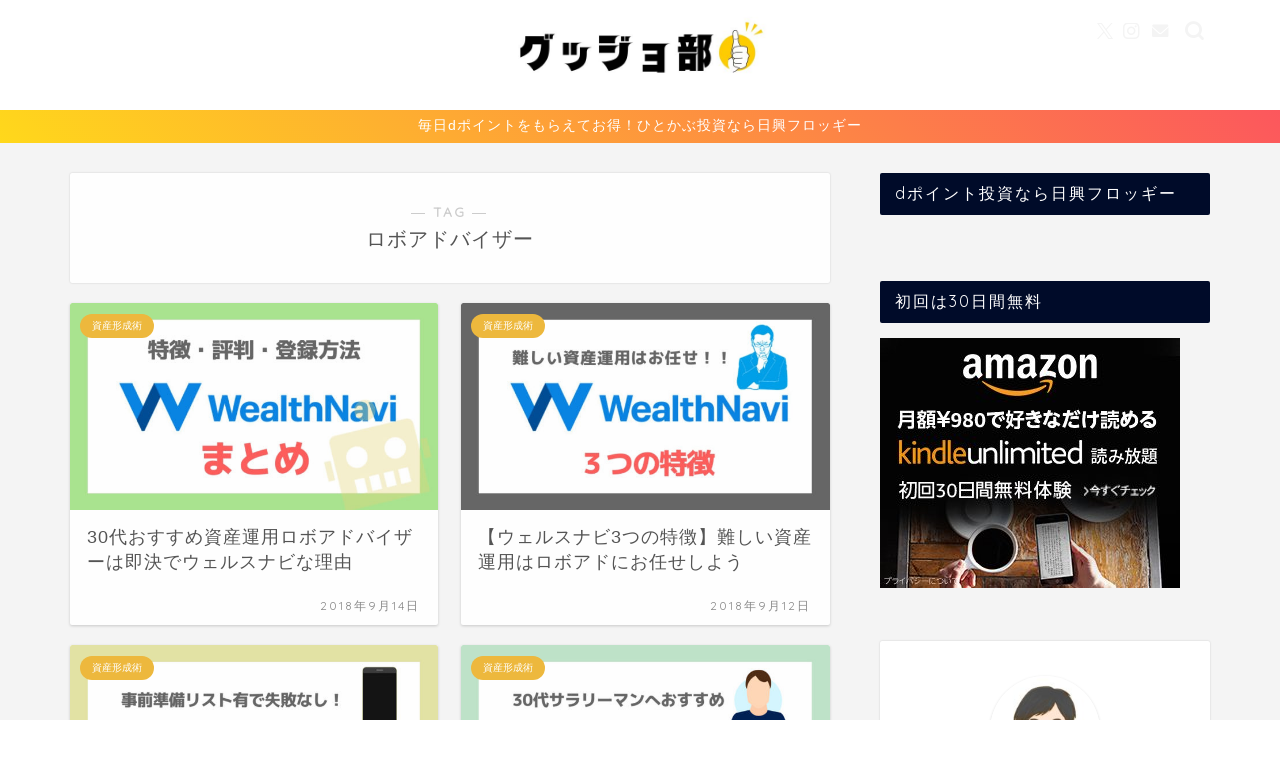

--- FILE ---
content_type: text/html; charset=UTF-8
request_url: https://www.g-someday.com/entry/tag/%E3%83%AD%E3%83%9C%E3%82%A2%E3%83%89%E3%83%90%E3%82%A4%E3%82%B6%E3%83%BC
body_size: 19736
content:
<!DOCTYPE html>
<html lang="ja">
<head prefix="og: http://ogp.me/ns# fb: http://ogp.me/ns/fb# article: http://ogp.me/ns/article#">
<meta charset="utf-8">
<meta http-equiv="X-UA-Compatible" content="IE=edge">
<meta name="viewport" content="width=device-width, initial-scale=1">
<!-- ここからOGP -->
<meta property="og:type" content="blog">
		<meta property="og:title" content="ロボアドバイザータグの記事一覧｜グッジョ部">
	<meta property="og:url" content="https://www.g-someday.com/entry/tag/%e3%82%a6%e3%82%a7%e3%83%ab%e3%82%b9%e3%83%8a%e3%83%93">
			<meta property="og:image" content="https://www.g-someday.com/wp-content/uploads/2018/09/wealthnavi-utinin.jpg">
	<meta property="og:site_name" content="グッジョ部">
<meta property="fb:admins" content="">
<meta name="twitter:card" content="summary_large_image">
	<meta name="twitter:site" content="@35_restart">
<!-- ここまでOGP --> 

<link rel="canonical" href="https://www.g-someday.com">
<title>【ロボアドバイザー】タグの記事一覧｜グッジョ部</title>
<meta name='robots' content='max-image-preview:large' />
<link rel='dns-prefetch' href='//cdnjs.cloudflare.com' />
<link rel="alternate" type="application/rss+xml" title="グッジョ部 &raquo; フィード" href="https://www.g-someday.com/feed" />
<link rel="alternate" type="application/rss+xml" title="グッジョ部 &raquo; コメントフィード" href="https://www.g-someday.com/comments/feed" />
<link rel="alternate" type="application/rss+xml" title="グッジョ部 &raquo; ロボアドバイザー タグのフィード" href="https://www.g-someday.com/entry/tag/%e3%83%ad%e3%83%9c%e3%82%a2%e3%83%89%e3%83%90%e3%82%a4%e3%82%b6%e3%83%bc/feed" />
<script type="text/javascript">
window._wpemojiSettings = {"baseUrl":"https:\/\/s.w.org\/images\/core\/emoji\/14.0.0\/72x72\/","ext":".png","svgUrl":"https:\/\/s.w.org\/images\/core\/emoji\/14.0.0\/svg\/","svgExt":".svg","source":{"concatemoji":"https:\/\/www.g-someday.com\/wp-includes\/js\/wp-emoji-release.min.js?ver=6.3.7"}};
/*! This file is auto-generated */
!function(i,n){var o,s,e;function c(e){try{var t={supportTests:e,timestamp:(new Date).valueOf()};sessionStorage.setItem(o,JSON.stringify(t))}catch(e){}}function p(e,t,n){e.clearRect(0,0,e.canvas.width,e.canvas.height),e.fillText(t,0,0);var t=new Uint32Array(e.getImageData(0,0,e.canvas.width,e.canvas.height).data),r=(e.clearRect(0,0,e.canvas.width,e.canvas.height),e.fillText(n,0,0),new Uint32Array(e.getImageData(0,0,e.canvas.width,e.canvas.height).data));return t.every(function(e,t){return e===r[t]})}function u(e,t,n){switch(t){case"flag":return n(e,"\ud83c\udff3\ufe0f\u200d\u26a7\ufe0f","\ud83c\udff3\ufe0f\u200b\u26a7\ufe0f")?!1:!n(e,"\ud83c\uddfa\ud83c\uddf3","\ud83c\uddfa\u200b\ud83c\uddf3")&&!n(e,"\ud83c\udff4\udb40\udc67\udb40\udc62\udb40\udc65\udb40\udc6e\udb40\udc67\udb40\udc7f","\ud83c\udff4\u200b\udb40\udc67\u200b\udb40\udc62\u200b\udb40\udc65\u200b\udb40\udc6e\u200b\udb40\udc67\u200b\udb40\udc7f");case"emoji":return!n(e,"\ud83e\udef1\ud83c\udffb\u200d\ud83e\udef2\ud83c\udfff","\ud83e\udef1\ud83c\udffb\u200b\ud83e\udef2\ud83c\udfff")}return!1}function f(e,t,n){var r="undefined"!=typeof WorkerGlobalScope&&self instanceof WorkerGlobalScope?new OffscreenCanvas(300,150):i.createElement("canvas"),a=r.getContext("2d",{willReadFrequently:!0}),o=(a.textBaseline="top",a.font="600 32px Arial",{});return e.forEach(function(e){o[e]=t(a,e,n)}),o}function t(e){var t=i.createElement("script");t.src=e,t.defer=!0,i.head.appendChild(t)}"undefined"!=typeof Promise&&(o="wpEmojiSettingsSupports",s=["flag","emoji"],n.supports={everything:!0,everythingExceptFlag:!0},e=new Promise(function(e){i.addEventListener("DOMContentLoaded",e,{once:!0})}),new Promise(function(t){var n=function(){try{var e=JSON.parse(sessionStorage.getItem(o));if("object"==typeof e&&"number"==typeof e.timestamp&&(new Date).valueOf()<e.timestamp+604800&&"object"==typeof e.supportTests)return e.supportTests}catch(e){}return null}();if(!n){if("undefined"!=typeof Worker&&"undefined"!=typeof OffscreenCanvas&&"undefined"!=typeof URL&&URL.createObjectURL&&"undefined"!=typeof Blob)try{var e="postMessage("+f.toString()+"("+[JSON.stringify(s),u.toString(),p.toString()].join(",")+"));",r=new Blob([e],{type:"text/javascript"}),a=new Worker(URL.createObjectURL(r),{name:"wpTestEmojiSupports"});return void(a.onmessage=function(e){c(n=e.data),a.terminate(),t(n)})}catch(e){}c(n=f(s,u,p))}t(n)}).then(function(e){for(var t in e)n.supports[t]=e[t],n.supports.everything=n.supports.everything&&n.supports[t],"flag"!==t&&(n.supports.everythingExceptFlag=n.supports.everythingExceptFlag&&n.supports[t]);n.supports.everythingExceptFlag=n.supports.everythingExceptFlag&&!n.supports.flag,n.DOMReady=!1,n.readyCallback=function(){n.DOMReady=!0}}).then(function(){return e}).then(function(){var e;n.supports.everything||(n.readyCallback(),(e=n.source||{}).concatemoji?t(e.concatemoji):e.wpemoji&&e.twemoji&&(t(e.twemoji),t(e.wpemoji)))}))}((window,document),window._wpemojiSettings);
</script>
<!-- www.g-someday.com is managing ads with Advanced Ads 2.0.14 – https://wpadvancedads.com/ --><script id="somed-ready">
			window.advanced_ads_ready=function(e,a){a=a||"complete";var d=function(e){return"interactive"===a?"loading"!==e:"complete"===e};d(document.readyState)?e():document.addEventListener("readystatechange",(function(a){d(a.target.readyState)&&e()}),{once:"interactive"===a})},window.advanced_ads_ready_queue=window.advanced_ads_ready_queue||[];		</script>
		<style type="text/css">
img.wp-smiley,
img.emoji {
	display: inline !important;
	border: none !important;
	box-shadow: none !important;
	height: 1em !important;
	width: 1em !important;
	margin: 0 0.07em !important;
	vertical-align: -0.1em !important;
	background: none !important;
	padding: 0 !important;
}
</style>
	<link rel='stylesheet' id='wp-block-library-css' href='https://www.g-someday.com/wp-includes/css/dist/block-library/style.min.css?ver=6.3.7' type='text/css' media='all' />
<style id='classic-theme-styles-inline-css' type='text/css'>
/*! This file is auto-generated */
.wp-block-button__link{color:#fff;background-color:#32373c;border-radius:9999px;box-shadow:none;text-decoration:none;padding:calc(.667em + 2px) calc(1.333em + 2px);font-size:1.125em}.wp-block-file__button{background:#32373c;color:#fff;text-decoration:none}
</style>
<style id='global-styles-inline-css' type='text/css'>
body{--wp--preset--color--black: #000000;--wp--preset--color--cyan-bluish-gray: #abb8c3;--wp--preset--color--white: #ffffff;--wp--preset--color--pale-pink: #f78da7;--wp--preset--color--vivid-red: #cf2e2e;--wp--preset--color--luminous-vivid-orange: #ff6900;--wp--preset--color--luminous-vivid-amber: #fcb900;--wp--preset--color--light-green-cyan: #7bdcb5;--wp--preset--color--vivid-green-cyan: #00d084;--wp--preset--color--pale-cyan-blue: #8ed1fc;--wp--preset--color--vivid-cyan-blue: #0693e3;--wp--preset--color--vivid-purple: #9b51e0;--wp--preset--gradient--vivid-cyan-blue-to-vivid-purple: linear-gradient(135deg,rgba(6,147,227,1) 0%,rgb(155,81,224) 100%);--wp--preset--gradient--light-green-cyan-to-vivid-green-cyan: linear-gradient(135deg,rgb(122,220,180) 0%,rgb(0,208,130) 100%);--wp--preset--gradient--luminous-vivid-amber-to-luminous-vivid-orange: linear-gradient(135deg,rgba(252,185,0,1) 0%,rgba(255,105,0,1) 100%);--wp--preset--gradient--luminous-vivid-orange-to-vivid-red: linear-gradient(135deg,rgba(255,105,0,1) 0%,rgb(207,46,46) 100%);--wp--preset--gradient--very-light-gray-to-cyan-bluish-gray: linear-gradient(135deg,rgb(238,238,238) 0%,rgb(169,184,195) 100%);--wp--preset--gradient--cool-to-warm-spectrum: linear-gradient(135deg,rgb(74,234,220) 0%,rgb(151,120,209) 20%,rgb(207,42,186) 40%,rgb(238,44,130) 60%,rgb(251,105,98) 80%,rgb(254,248,76) 100%);--wp--preset--gradient--blush-light-purple: linear-gradient(135deg,rgb(255,206,236) 0%,rgb(152,150,240) 100%);--wp--preset--gradient--blush-bordeaux: linear-gradient(135deg,rgb(254,205,165) 0%,rgb(254,45,45) 50%,rgb(107,0,62) 100%);--wp--preset--gradient--luminous-dusk: linear-gradient(135deg,rgb(255,203,112) 0%,rgb(199,81,192) 50%,rgb(65,88,208) 100%);--wp--preset--gradient--pale-ocean: linear-gradient(135deg,rgb(255,245,203) 0%,rgb(182,227,212) 50%,rgb(51,167,181) 100%);--wp--preset--gradient--electric-grass: linear-gradient(135deg,rgb(202,248,128) 0%,rgb(113,206,126) 100%);--wp--preset--gradient--midnight: linear-gradient(135deg,rgb(2,3,129) 0%,rgb(40,116,252) 100%);--wp--preset--font-size--small: 13px;--wp--preset--font-size--medium: 20px;--wp--preset--font-size--large: 36px;--wp--preset--font-size--x-large: 42px;--wp--preset--spacing--20: 0.44rem;--wp--preset--spacing--30: 0.67rem;--wp--preset--spacing--40: 1rem;--wp--preset--spacing--50: 1.5rem;--wp--preset--spacing--60: 2.25rem;--wp--preset--spacing--70: 3.38rem;--wp--preset--spacing--80: 5.06rem;--wp--preset--shadow--natural: 6px 6px 9px rgba(0, 0, 0, 0.2);--wp--preset--shadow--deep: 12px 12px 50px rgba(0, 0, 0, 0.4);--wp--preset--shadow--sharp: 6px 6px 0px rgba(0, 0, 0, 0.2);--wp--preset--shadow--outlined: 6px 6px 0px -3px rgba(255, 255, 255, 1), 6px 6px rgba(0, 0, 0, 1);--wp--preset--shadow--crisp: 6px 6px 0px rgba(0, 0, 0, 1);}:where(.is-layout-flex){gap: 0.5em;}:where(.is-layout-grid){gap: 0.5em;}body .is-layout-flow > .alignleft{float: left;margin-inline-start: 0;margin-inline-end: 2em;}body .is-layout-flow > .alignright{float: right;margin-inline-start: 2em;margin-inline-end: 0;}body .is-layout-flow > .aligncenter{margin-left: auto !important;margin-right: auto !important;}body .is-layout-constrained > .alignleft{float: left;margin-inline-start: 0;margin-inline-end: 2em;}body .is-layout-constrained > .alignright{float: right;margin-inline-start: 2em;margin-inline-end: 0;}body .is-layout-constrained > .aligncenter{margin-left: auto !important;margin-right: auto !important;}body .is-layout-constrained > :where(:not(.alignleft):not(.alignright):not(.alignfull)){max-width: var(--wp--style--global--content-size);margin-left: auto !important;margin-right: auto !important;}body .is-layout-constrained > .alignwide{max-width: var(--wp--style--global--wide-size);}body .is-layout-flex{display: flex;}body .is-layout-flex{flex-wrap: wrap;align-items: center;}body .is-layout-flex > *{margin: 0;}body .is-layout-grid{display: grid;}body .is-layout-grid > *{margin: 0;}:where(.wp-block-columns.is-layout-flex){gap: 2em;}:where(.wp-block-columns.is-layout-grid){gap: 2em;}:where(.wp-block-post-template.is-layout-flex){gap: 1.25em;}:where(.wp-block-post-template.is-layout-grid){gap: 1.25em;}.has-black-color{color: var(--wp--preset--color--black) !important;}.has-cyan-bluish-gray-color{color: var(--wp--preset--color--cyan-bluish-gray) !important;}.has-white-color{color: var(--wp--preset--color--white) !important;}.has-pale-pink-color{color: var(--wp--preset--color--pale-pink) !important;}.has-vivid-red-color{color: var(--wp--preset--color--vivid-red) !important;}.has-luminous-vivid-orange-color{color: var(--wp--preset--color--luminous-vivid-orange) !important;}.has-luminous-vivid-amber-color{color: var(--wp--preset--color--luminous-vivid-amber) !important;}.has-light-green-cyan-color{color: var(--wp--preset--color--light-green-cyan) !important;}.has-vivid-green-cyan-color{color: var(--wp--preset--color--vivid-green-cyan) !important;}.has-pale-cyan-blue-color{color: var(--wp--preset--color--pale-cyan-blue) !important;}.has-vivid-cyan-blue-color{color: var(--wp--preset--color--vivid-cyan-blue) !important;}.has-vivid-purple-color{color: var(--wp--preset--color--vivid-purple) !important;}.has-black-background-color{background-color: var(--wp--preset--color--black) !important;}.has-cyan-bluish-gray-background-color{background-color: var(--wp--preset--color--cyan-bluish-gray) !important;}.has-white-background-color{background-color: var(--wp--preset--color--white) !important;}.has-pale-pink-background-color{background-color: var(--wp--preset--color--pale-pink) !important;}.has-vivid-red-background-color{background-color: var(--wp--preset--color--vivid-red) !important;}.has-luminous-vivid-orange-background-color{background-color: var(--wp--preset--color--luminous-vivid-orange) !important;}.has-luminous-vivid-amber-background-color{background-color: var(--wp--preset--color--luminous-vivid-amber) !important;}.has-light-green-cyan-background-color{background-color: var(--wp--preset--color--light-green-cyan) !important;}.has-vivid-green-cyan-background-color{background-color: var(--wp--preset--color--vivid-green-cyan) !important;}.has-pale-cyan-blue-background-color{background-color: var(--wp--preset--color--pale-cyan-blue) !important;}.has-vivid-cyan-blue-background-color{background-color: var(--wp--preset--color--vivid-cyan-blue) !important;}.has-vivid-purple-background-color{background-color: var(--wp--preset--color--vivid-purple) !important;}.has-black-border-color{border-color: var(--wp--preset--color--black) !important;}.has-cyan-bluish-gray-border-color{border-color: var(--wp--preset--color--cyan-bluish-gray) !important;}.has-white-border-color{border-color: var(--wp--preset--color--white) !important;}.has-pale-pink-border-color{border-color: var(--wp--preset--color--pale-pink) !important;}.has-vivid-red-border-color{border-color: var(--wp--preset--color--vivid-red) !important;}.has-luminous-vivid-orange-border-color{border-color: var(--wp--preset--color--luminous-vivid-orange) !important;}.has-luminous-vivid-amber-border-color{border-color: var(--wp--preset--color--luminous-vivid-amber) !important;}.has-light-green-cyan-border-color{border-color: var(--wp--preset--color--light-green-cyan) !important;}.has-vivid-green-cyan-border-color{border-color: var(--wp--preset--color--vivid-green-cyan) !important;}.has-pale-cyan-blue-border-color{border-color: var(--wp--preset--color--pale-cyan-blue) !important;}.has-vivid-cyan-blue-border-color{border-color: var(--wp--preset--color--vivid-cyan-blue) !important;}.has-vivid-purple-border-color{border-color: var(--wp--preset--color--vivid-purple) !important;}.has-vivid-cyan-blue-to-vivid-purple-gradient-background{background: var(--wp--preset--gradient--vivid-cyan-blue-to-vivid-purple) !important;}.has-light-green-cyan-to-vivid-green-cyan-gradient-background{background: var(--wp--preset--gradient--light-green-cyan-to-vivid-green-cyan) !important;}.has-luminous-vivid-amber-to-luminous-vivid-orange-gradient-background{background: var(--wp--preset--gradient--luminous-vivid-amber-to-luminous-vivid-orange) !important;}.has-luminous-vivid-orange-to-vivid-red-gradient-background{background: var(--wp--preset--gradient--luminous-vivid-orange-to-vivid-red) !important;}.has-very-light-gray-to-cyan-bluish-gray-gradient-background{background: var(--wp--preset--gradient--very-light-gray-to-cyan-bluish-gray) !important;}.has-cool-to-warm-spectrum-gradient-background{background: var(--wp--preset--gradient--cool-to-warm-spectrum) !important;}.has-blush-light-purple-gradient-background{background: var(--wp--preset--gradient--blush-light-purple) !important;}.has-blush-bordeaux-gradient-background{background: var(--wp--preset--gradient--blush-bordeaux) !important;}.has-luminous-dusk-gradient-background{background: var(--wp--preset--gradient--luminous-dusk) !important;}.has-pale-ocean-gradient-background{background: var(--wp--preset--gradient--pale-ocean) !important;}.has-electric-grass-gradient-background{background: var(--wp--preset--gradient--electric-grass) !important;}.has-midnight-gradient-background{background: var(--wp--preset--gradient--midnight) !important;}.has-small-font-size{font-size: var(--wp--preset--font-size--small) !important;}.has-medium-font-size{font-size: var(--wp--preset--font-size--medium) !important;}.has-large-font-size{font-size: var(--wp--preset--font-size--large) !important;}.has-x-large-font-size{font-size: var(--wp--preset--font-size--x-large) !important;}
.wp-block-navigation a:where(:not(.wp-element-button)){color: inherit;}
:where(.wp-block-post-template.is-layout-flex){gap: 1.25em;}:where(.wp-block-post-template.is-layout-grid){gap: 1.25em;}
:where(.wp-block-columns.is-layout-flex){gap: 2em;}:where(.wp-block-columns.is-layout-grid){gap: 2em;}
.wp-block-pullquote{font-size: 1.5em;line-height: 1.6;}
</style>
<link rel='stylesheet' id='contact-form-7-css' href='https://www.g-someday.com/wp-content/plugins/contact-form-7/includes/css/styles.css?ver=5.9.8' type='text/css' media='all' />
<link rel='stylesheet' id='parent-style-css' href='https://www.g-someday.com/wp-content/themes/jin/style.css?ver=6.3.7' type='text/css' media='all' />
<link rel='stylesheet' id='theme-style-css' href='https://www.g-someday.com/wp-content/themes/jin-child/style.css?ver=6.3.7' type='text/css' media='all' />
<link rel='stylesheet' id='swiper-style-css' href='https://cdnjs.cloudflare.com/ajax/libs/Swiper/4.0.7/css/swiper.min.css?ver=6.3.7' type='text/css' media='all' />
<link rel='stylesheet' id='pochipp-front-css' href='https://www.g-someday.com/wp-content/plugins/pochipp/dist/css/style.css?ver=1.17.3' type='text/css' media='all' />
<script type='text/javascript' src='https://www.g-someday.com/wp-includes/js/jquery/jquery.min.js?ver=3.7.0' id='jquery-core-js'></script>
<script type='text/javascript' src='https://www.g-someday.com/wp-includes/js/jquery/jquery-migrate.min.js?ver=3.4.1' id='jquery-migrate-js'></script>
<link rel="https://api.w.org/" href="https://www.g-someday.com/wp-json/" /><link rel="alternate" type="application/json" href="https://www.g-someday.com/wp-json/wp/v2/tags/100" /><!-- Pochipp -->
<style id="pchpp_custom_style">:root{--pchpp-color-inline: #069A8E;--pchpp-color-custom: #5ca250;--pchpp-color-custom-2: #8e59e4;--pchpp-color-amazon: #f99a0c;--pchpp-color-rakuten: #e0423c;--pchpp-color-yahoo: #438ee8;--pchpp-color-mercari: #3c3c3c;--pchpp-inline-bg-color: var(--pchpp-color-inline);--pchpp-inline-txt-color: #fff;--pchpp-inline-shadow: 0 1px 4px -1px rgba(0, 0, 0, 0.2);--pchpp-inline-radius: 0px;--pchpp-inline-width: auto;}</style>
<script id="pchpp_vars">window.pchppVars = {};window.pchppVars.ajaxUrl = "https://www.g-someday.com/wp-admin/admin-ajax.php";window.pchppVars.ajaxNonce = "5847fdae7c";</script>
<script type="text/javascript" language="javascript">var vc_pid = "885288189";</script>
<!-- / Pochipp -->
	<style type="text/css">
		#wrapper {
			background-color: #f4f4f4;
			background-image: url();
					}

		.related-entry-headline-text span:before,
		#comment-title span:before,
		#reply-title span:before {
			background-color: #000b29;
			border-color: #000b29 !important;
		}

		#breadcrumb:after,
		#page-top a {
			background-color: #000b29;
		}

		footer {
			background-color: #000b29;
		}

		.footer-inner a,
		#copyright,
		#copyright-center {
			border-color: #fff !important;
			color: #fff !important;
		}

		#footer-widget-area {
			border-color: #fff !important;
		}

		.page-top-footer a {
			color: #000b29 !important;
		}

		#breadcrumb ul li,
		#breadcrumb ul li a {
			color: #000b29 !important;
		}

		body,
		a,
		a:link,
		a:visited,
		.my-profile,
		.widgettitle,
		.tabBtn-mag label {
			color: #545454;
		}

		a:hover {
			color: #008db7;
		}

		.widget_nav_menu ul>li>a:before,
		.widget_categories ul>li>a:before,
		.widget_pages ul>li>a:before,
		.widget_recent_entries ul>li>a:before,
		.widget_archive ul>li>a:before,
		.widget_archive form:after,
		.widget_categories form:after,
		.widget_nav_menu ul>li>ul.sub-menu>li>a:before,
		.widget_categories ul>li>.children>li>a:before,
		.widget_pages ul>li>.children>li>a:before,
		.widget_nav_menu ul>li>ul.sub-menu>li>ul.sub-menu li>a:before,
		.widget_categories ul>li>.children>li>.children li>a:before,
		.widget_pages ul>li>.children>li>.children li>a:before {
			color: #000b29;
		}

		.widget_nav_menu ul .sub-menu .sub-menu li a:before {
			background-color: #545454 !important;
		}

		.d--labeling-act-border {
			border-color: rgba(84, 84, 84, 0.18);
		}

		.c--labeling-act.d--labeling-act-solid {
			background-color: rgba(84, 84, 84, 0.06);
		}

		.a--labeling-act {
			color: rgba(84, 84, 84, 0.6);
		}

		.a--labeling-small-act span {
			background-color: rgba(84, 84, 84, 0.21);
		}

		.c--labeling-act.d--labeling-act-strong {
			background-color: rgba(84, 84, 84, 0.045);
		}

		.d--labeling-act-strong .a--labeling-act {
			color: rgba(84, 84, 84, 0.75);
		}


		footer .footer-widget,
		footer .footer-widget a,
		footer .footer-widget ul li,
		.footer-widget.widget_nav_menu ul>li>a:before,
		.footer-widget.widget_categories ul>li>a:before,
		.footer-widget.widget_recent_entries ul>li>a:before,
		.footer-widget.widget_pages ul>li>a:before,
		.footer-widget.widget_archive ul>li>a:before,
		footer .widget_tag_cloud .tagcloud a:before {
			color: #fff !important;
			border-color: #fff !important;
		}

		footer .footer-widget .widgettitle {
			color: #fff !important;
			border-color: #edb83d !important;
		}

		footer .widget_nav_menu ul .children .children li a:before,
		footer .widget_categories ul .children .children li a:before,
		footer .widget_nav_menu ul .sub-menu .sub-menu li a:before {
			background-color: #fff !important;
		}

		#drawernav a:hover,
		.post-list-title,
		#prev-next p,
		#toc_container .toc_list li a {
			color: #545454 !important;
		}

		#header-box {
			background-color: #ffffff;
		}

		@media (min-width: 768px) {
			.top-image-meta {
				margin-top: calc(0px - 30px);
			}
		}

		@media (min-width: 1200px) {
			.top-image-meta {
				margin-top: calc(0px);
			}
		}

		.pickup-contents:before {
			background-color: #ffffff !important;
		}

		.main-image-text {
			color: #ffffff;
		}

		.main-image-text-sub {
			color: #ffffff;
		}

		@media (min-width: 481px) {
			#site-info {
				padding-top: 10px !important;
				padding-bottom: 10px !important;
			}
		}

		#site-info span a {
			color: #ffffff !important;
		}

		#headmenu .headsns .line a svg {
			fill: #f4f4f4 !important;
		}

		#headmenu .headsns a,
		#headmenu {
			color: #f4f4f4 !important;
			border-color: #f4f4f4 !important;
		}

		.profile-follow .line-sns a svg {
			fill: #000b29 !important;
		}

		.profile-follow .line-sns a:hover svg {
			fill: #edb83d !important;
		}

		.profile-follow a {
			color: #000b29 !important;
			border-color: #000b29 !important;
		}

		.profile-follow a:hover,
		#headmenu .headsns a:hover {
			color: #edb83d !important;
			border-color: #edb83d !important;
		}

		.search-box:hover {
			color: #edb83d !important;
			border-color: #edb83d !important;
		}

		#header #headmenu .headsns .line a:hover svg {
			fill: #edb83d !important;
		}

		.cps-icon-bar,
		#navtoggle:checked+.sp-menu-open .cps-icon-bar {
			background-color: #ffffff;
		}

		#nav-container {
			background-color: #000b29;
		}

		.menu-box .menu-item svg {
			fill: #ffffff;
		}

		#drawernav ul.menu-box>li>a,
		#drawernav2 ul.menu-box>li>a,
		#drawernav3 ul.menu-box>li>a,
		#drawernav4 ul.menu-box>li>a,
		#drawernav5 ul.menu-box>li>a,
		#drawernav ul.menu-box>li.menu-item-has-children:after,
		#drawernav2 ul.menu-box>li.menu-item-has-children:after,
		#drawernav3 ul.menu-box>li.menu-item-has-children:after,
		#drawernav4 ul.menu-box>li.menu-item-has-children:after,
		#drawernav5 ul.menu-box>li.menu-item-has-children:after {
			color: #ffffff !important;
		}

		#drawernav ul.menu-box li a,
		#drawernav2 ul.menu-box li a,
		#drawernav3 ul.menu-box li a,
		#drawernav4 ul.menu-box li a,
		#drawernav5 ul.menu-box li a {
			font-size: 14px !important;
		}

		#drawernav3 ul.menu-box>li {
			color: #545454 !important;
		}

		#drawernav4 .menu-box>.menu-item>a:after,
		#drawernav3 .menu-box>.menu-item>a:after,
		#drawernav .menu-box>.menu-item>a:after {
			background-color: #ffffff !important;
		}

		#drawernav2 .menu-box>.menu-item:hover,
		#drawernav5 .menu-box>.menu-item:hover {
			border-top-color: #000b29 !important;
		}

		.cps-info-bar a {
			background-color: #0012e2 !important;
		}

		@media (min-width: 768px) {
			.post-list-mag .post-list-item:not(:nth-child(2n)) {
				margin-right: 2.6%;
			}
		}

		@media (min-width: 768px) {

			#tab-1:checked~.tabBtn-mag li [for="tab-1"]:after,
			#tab-2:checked~.tabBtn-mag li [for="tab-2"]:after,
			#tab-3:checked~.tabBtn-mag li [for="tab-3"]:after,
			#tab-4:checked~.tabBtn-mag li [for="tab-4"]:after {
				border-top-color: #000b29 !important;
			}

			.tabBtn-mag label {
				border-bottom-color: #000b29 !important;
			}
		}

		#tab-1:checked~.tabBtn-mag li [for="tab-1"],
		#tab-2:checked~.tabBtn-mag li [for="tab-2"],
		#tab-3:checked~.tabBtn-mag li [for="tab-3"],
		#tab-4:checked~.tabBtn-mag li [for="tab-4"],
		#prev-next a.next:after,
		#prev-next a.prev:after,
		.more-cat-button a:hover span:before {
			background-color: #000b29 !important;
		}


		.swiper-slide .post-list-cat,
		.post-list-mag .post-list-cat,
		.post-list-mag3col .post-list-cat,
		.post-list-mag-sp1col .post-list-cat,
		.swiper-pagination-bullet-active,
		.pickup-cat,
		.post-list .post-list-cat,
		#breadcrumb .bcHome a:hover span:before,
		.popular-item:nth-child(1) .pop-num,
		.popular-item:nth-child(2) .pop-num,
		.popular-item:nth-child(3) .pop-num {
			background-color: #edb83d !important;
		}

		.sidebar-btn a,
		.profile-sns-menu {
			background-color: #edb83d !important;
		}

		.sp-sns-menu a,
		.pickup-contents-box a:hover .pickup-title {
			border-color: #000b29 !important;
			color: #000b29 !important;
		}

		.pickup-image:after {
			display: none;
		}

		.pro-line svg {
			fill: #000b29 !important;
		}

		.cps-post-cat a,
		.meta-cat,
		.popular-cat {
			background-color: #edb83d !important;
			border-color: #edb83d !important;
		}

		.tagicon,
		.tag-box a,
		#toc_container .toc_list>li,
		#toc_container .toc_title {
			color: #000b29 !important;
		}

		.widget_tag_cloud a::before {
			color: #545454 !important;
		}

		.tag-box a,
		#toc_container:before {
			border-color: #000b29 !important;
		}

		.cps-post-cat a:hover {
			color: #008db7 !important;
		}

		.pagination li:not([class*="current"]) a:hover,
		.widget_tag_cloud a:hover {
			background-color: #000b29 !important;
		}

		.pagination li:not([class*="current"]) a:hover {
			opacity: 0.5 !important;
		}

		.pagination li.current a {
			background-color: #000b29 !important;
			border-color: #000b29 !important;
		}

		.nextpage a:hover span {
			color: #000b29 !important;
			border-color: #000b29 !important;
		}

		.cta-content:before {
			background-color: #ffffff !important;
		}

		.cta-text,
		.info-title {
			color: #000000 !important;
		}

		#footer-widget-area.footer_style1 .widgettitle {
			border-color: #edb83d !important;
		}

		.sidebar_style1 .widgettitle,
		.sidebar_style5 .widgettitle {
			border-color: #000b29 !important;
		}

		.sidebar_style2 .widgettitle,
		.sidebar_style4 .widgettitle,
		.sidebar_style6 .widgettitle,
		#home-bottom-widget .widgettitle,
		#home-top-widget .widgettitle,
		#post-bottom-widget .widgettitle,
		#post-top-widget .widgettitle {
			background-color: #000b29 !important;
		}

		#home-bottom-widget .widget_search .search-box input[type="submit"],
		#home-top-widget .widget_search .search-box input[type="submit"],
		#post-bottom-widget .widget_search .search-box input[type="submit"],
		#post-top-widget .widget_search .search-box input[type="submit"] {
			background-color: #edb83d !important;
		}

		.tn-logo-size {
			font-size: 30% !important;
		}

		@media (min-width: 481px) {
			.tn-logo-size img {
				width: calc(30%*0.5) !important;
			}
		}

		@media (min-width: 768px) {
			.tn-logo-size img {
				width: calc(30%*2.2) !important;
			}
		}

		@media (min-width: 1200px) {
			.tn-logo-size img {
				width: 30% !important;
			}
		}

		.sp-logo-size {
			font-size: 80% !important;
		}

		.sp-logo-size img {
			width: 80% !important;
		}

		.cps-post-main ul>li:before,
		.cps-post-main ol>li:before {
			background-color: #edb83d !important;
		}

		.profile-card .profile-title {
			background-color: #000b29 !important;
		}

		.profile-card {
			border-color: #000b29 !important;
		}

		.cps-post-main a {
			color: #008db7;
		}

		.cps-post-main .marker {
			background: -webkit-linear-gradient(transparent 60%, #fff356 0%);
			background: linear-gradient(transparent 60%, #fff356 0%);
		}

		.cps-post-main .marker2 {
			background: -webkit-linear-gradient(transparent 60%, #dd8585 0%);
			background: linear-gradient(transparent 60%, #dd8585 0%);
		}

		.cps-post-main .jic-sc {
			color: #e9546b;
		}


		.simple-box1 {
			border-color: #ef9b9b !important;
		}

		.simple-box2 {
			border-color: #f2bf7d !important;
		}

		.simple-box3 {
			border-color: #b5e28a !important;
		}

		.simple-box4 {
			border-color: #7badd8 !important;
		}

		.simple-box4:before {
			background-color: #7badd8;
		}

		.simple-box5 {
			border-color: #e896c7 !important;
		}

		.simple-box5:before {
			background-color: #e896c7;
		}

		.simple-box6 {
			background-color: #fffdef !important;
		}

		.simple-box7 {
			border-color: #def1f9 !important;
		}

		.simple-box7:before {
			background-color: #def1f9 !important;
		}

		.simple-box8 {
			border-color: #96ddc1 !important;
		}

		.simple-box8:before {
			background-color: #96ddc1 !important;
		}

		.simple-box9:before {
			background-color: #94abba !important;
		}

		.simple-box9:after {
			border-color: #94abba #94abba #fff #fff !important;
		}

		.kaisetsu-box1:before,
		.kaisetsu-box1-title {
			background-color: #ffb49e !important;
		}

		.kaisetsu-box2 {
			border-color: #d35e5f !important;
		}

		.kaisetsu-box2-title {
			background-color: #d35e5f !important;
		}

		.kaisetsu-box4 {
			border-color: #1e73be !important;
		}

		.kaisetsu-box4-title {
			background-color: #1e73be !important;
		}

		.kaisetsu-box5:before {
			background-color: #57b3ba !important;
		}

		.kaisetsu-box5-title {
			background-color: #57b3ba !important;
		}

		.concept-box1 {
			border-color: #57b3ba !important;
		}

		.concept-box1:after {
			background-color: #57b3ba !important;
		}

		.concept-box1:before {
			content: "ポイント" !important;
			color: #57b3ba !important;
		}

		.concept-box2 {
			border-color: #f7cf6a !important;
		}

		.concept-box2:after {
			background-color: #f7cf6a !important;
		}

		.concept-box2:before {
			content: "注意点" !important;
			color: #f7cf6a !important;
		}

		.concept-box3 {
			border-color: #86cee8 !important;
		}

		.concept-box3:after {
			background-color: #86cee8 !important;
		}

		.concept-box3:before {
			content: "良い例" !important;
			color: #86cee8 !important;
		}

		.concept-box4 {
			border-color: #ed8989 !important;
		}

		.concept-box4:after {
			background-color: #ed8989 !important;
		}

		.concept-box4:before {
			content: "悪い例" !important;
			color: #ed8989 !important;
		}

		.concept-box5 {
			border-color: #9e9e9e !important;
		}

		.concept-box5:after {
			background-color: #9e9e9e !important;
		}

		.concept-box5:before {
			content: "参考" !important;
			color: #9e9e9e !important;
		}

		.concept-box6 {
			border-color: #1e73be !important;
		}

		.concept-box6:after {
			background-color: #1e73be !important;
		}

		.concept-box6:before {
			content: "メモ" !important;
			color: #1e73be !important;
		}

		.innerlink-box1,
		.blog-card {
			border-color: #d35e5f !important;
		}

		.innerlink-box1-title {
			background-color: #d35e5f !important;
			border-color: #d35e5f !important;
		}

		.innerlink-box1:before,
		.blog-card-hl-box {
			background-color: #d35e5f !important;
		}

		.jin-ac-box01-title::after {
			color: #000b29;
		}

		.color-button01 a,
		.color-button01 a:hover,
		.color-button01:before {
			background-color: #d35e5f !important;
		}

		.top-image-btn-color a,
		.top-image-btn-color a:hover,
		.top-image-btn-color:before {
			background-color: #03a595 !important;
		}

		.color-button02 a,
		.color-button02 a:hover,
		.color-button02:before {
			background-color: #8296e0 !important;
		}

		.color-button01-big a,
		.color-button01-big a:hover,
		.color-button01-big:before {
			background-color: #f7cc22 !important;
		}

		.color-button01-big a,
		.color-button01-big:before {
			border-radius: 5px !important;
		}

		.color-button01-big a {
			padding-top: 20px !important;
			padding-bottom: 20px !important;
		}

		.color-button02-big a,
		.color-button02-big a:hover,
		.color-button02-big:before {
			background-color: #e22255 !important;
		}

		.color-button02-big a,
		.color-button02-big:before {
			border-radius: 7px !important;
		}

		.color-button02-big a {
			padding-top: 20px !important;
			padding-bottom: 20px !important;
		}

		.color-button01-big {
			width: 100% !important;
		}

		.color-button02-big {
			width: 100% !important;
		}

		.top-image-btn-color:before,
		.color-button01:before,
		.color-button02:before,
		.color-button01-big:before,
		.color-button02-big:before {
			bottom: -1px;
			left: -1px;
			width: 100%;
			height: 100%;
			border-radius: 6px;
			box-shadow: 0px 1px 5px 0px rgba(0, 0, 0, 0.25);
			-webkit-transition: all .4s;
			transition: all .4s;
		}

		.top-image-btn-color a:hover,
		.color-button01 a:hover,
		.color-button02 a:hover,
		.color-button01-big a:hover,
		.color-button02-big a:hover {
			-webkit-transform: translateY(2px);
			transform: translateY(2px);
			-webkit-filter: brightness(0.95);
			filter: brightness(0.95);
		}

		.top-image-btn-color:hover:before,
		.color-button01:hover:before,
		.color-button02:hover:before,
		.color-button01-big:hover:before,
		.color-button02-big:hover:before {
			-webkit-transform: translateY(2px);
			transform: translateY(2px);
			box-shadow: none !important;
		}

		.h2-style01 h2,
		.h2-style02 h2:before,
		.h2-style03 h2,
		.h2-style04 h2:before,
		.h2-style05 h2,
		.h2-style07 h2:before,
		.h2-style07 h2:after,
		.h3-style03 h3:before,
		.h3-style02 h3:before,
		.h3-style05 h3:before,
		.h3-style07 h3:before,
		.h2-style08 h2:after,
		.h2-style10 h2:before,
		.h2-style10 h2:after,
		.h3-style02 h3:after,
		.h4-style02 h4:before {
			background-color: #000b29 !important;
		}

		.h3-style01 h3,
		.h3-style04 h3,
		.h3-style05 h3,
		.h3-style06 h3,
		.h4-style01 h4,
		.h2-style02 h2,
		.h2-style08 h2,
		.h2-style08 h2:before,
		.h2-style09 h2,
		.h4-style03 h4 {
			border-color: #000b29 !important;
		}

		.h2-style05 h2:before {
			border-top-color: #000b29 !important;
		}

		.h2-style06 h2:before,
		.sidebar_style3 .widgettitle:after {
			background-image: linear-gradient(-45deg,
					transparent 25%,
					#000b29 25%,
					#000b29 50%,
					transparent 50%,
					transparent 75%,
					#000b29 75%,
					#000b29);
		}

		.jin-h2-icons.h2-style02 h2 .jic:before,
		.jin-h2-icons.h2-style04 h2 .jic:before,
		.jin-h2-icons.h2-style06 h2 .jic:before,
		.jin-h2-icons.h2-style07 h2 .jic:before,
		.jin-h2-icons.h2-style08 h2 .jic:before,
		.jin-h2-icons.h2-style09 h2 .jic:before,
		.jin-h2-icons.h2-style10 h2 .jic:before,
		.jin-h3-icons.h3-style01 h3 .jic:before,
		.jin-h3-icons.h3-style02 h3 .jic:before,
		.jin-h3-icons.h3-style03 h3 .jic:before,
		.jin-h3-icons.h3-style04 h3 .jic:before,
		.jin-h3-icons.h3-style05 h3 .jic:before,
		.jin-h3-icons.h3-style06 h3 .jic:before,
		.jin-h3-icons.h3-style07 h3 .jic:before,
		.jin-h4-icons.h4-style01 h4 .jic:before,
		.jin-h4-icons.h4-style02 h4 .jic:before,
		.jin-h4-icons.h4-style03 h4 .jic:before,
		.jin-h4-icons.h4-style04 h4 .jic:before {
			color: #000b29;
		}

		@media all and (-ms-high-contrast:none) {

			*::-ms-backdrop,
			.color-button01:before,
			.color-button02:before,
			.color-button01-big:before,
			.color-button02-big:before {
				background-color: #595857 !important;
			}
		}

		.jin-lp-h2 h2,
		.jin-lp-h2 h2 {
			background-color: transparent !important;
			border-color: transparent !important;
			color: #545454 !important;
		}

		.jincolumn-h3style2 {
			border-color: #000b29 !important;
		}

		.jinlph2-style1 h2:first-letter {
			color: #000b29 !important;
		}

		.jinlph2-style2 h2,
		.jinlph2-style3 h2 {
			border-color: #000b29 !important;
		}

		.jin-photo-title .jin-fusen1-down,
		.jin-photo-title .jin-fusen1-even,
		.jin-photo-title .jin-fusen1-up {
			border-left-color: #000b29;
		}

		.jin-photo-title .jin-fusen2,
		.jin-photo-title .jin-fusen3 {
			background-color: #000b29;
		}

		.jin-photo-title .jin-fusen2:before,
		.jin-photo-title .jin-fusen3:before {
			border-top-color: #000b29;
		}

		.has-huge-font-size {
			font-size: 42px !important;
		}

		.has-large-font-size {
			font-size: 36px !important;
		}

		.has-medium-font-size {
			font-size: 20px !important;
		}

		.has-normal-font-size {
			font-size: 16px !important;
		}

		.has-small-font-size {
			font-size: 13px !important;
		}
	</style>
	<style type="text/css">
		/*<!-- rtoc -->*/
		.rtoc-mokuji-content {
			background-color: #ffffff;
		}

		.rtoc-mokuji-content.frame1 {
			border: 1px solid #405796;
		}

		.rtoc-mokuji-content #rtoc-mokuji-title {
			color: #405796;
		}

		.rtoc-mokuji-content .rtoc-mokuji li>a {
			color: #5c5f6b;
		}

		.rtoc-mokuji-content .mokuji_ul.level-1>.rtoc-item::before {
			background-color: #6a91c1 !important;
		}

		.rtoc-mokuji-content .mokuji_ul.level-2>.rtoc-item::before {
			background-color: #6a91c1 !important;
		}

		.rtoc-mokuji-content.frame2::before,
		.rtoc-mokuji-content.frame3,
		.rtoc-mokuji-content.frame4,
		.rtoc-mokuji-content.frame5 {
			border-color: #405796 !important;
		}

		.rtoc-mokuji-content.frame5::before,
		.rtoc-mokuji-content.frame5::after {
			background-color: #405796;
		}

		.widget_block #rtoc-mokuji-widget-wrapper .rtoc-mokuji.level-1 .rtoc-item.rtoc-current:after,
		.widget #rtoc-mokuji-widget-wrapper .rtoc-mokuji.level-1 .rtoc-item.rtoc-current:after,
		#scrollad #rtoc-mokuji-widget-wrapper .rtoc-mokuji.level-1 .rtoc-item.rtoc-current:after,
		#sideBarTracking #rtoc-mokuji-widget-wrapper .rtoc-mokuji.level-1 .rtoc-item.rtoc-current:after {
			background-color: #6a91c1 !important;
		}

		.cls-1,
		.cls-2 {
			stroke: #405796;
		}

		.rtoc-mokuji-content .decimal_ol.level-2>.rtoc-item::before,
		.rtoc-mokuji-content .mokuji_ol.level-2>.rtoc-item::before,
		.rtoc-mokuji-content .decimal_ol.level-2>.rtoc-item::after,
		.rtoc-mokuji-content .decimal_ol.level-2>.rtoc-item::after {
			color: #6a91c1;
			background-color: #6a91c1;
		}

		.rtoc-mokuji-content .rtoc-mokuji.level-1>.rtoc-item::before {
			color: #6a91c1;
		}

		.rtoc-mokuji-content .decimal_ol>.rtoc-item::after {
			background-color: #6a91c1;
		}

		.rtoc-mokuji-content .decimal_ol>.rtoc-item::before {
			color: #6a91c1;
		}

		/*rtoc_return*/
		#rtoc_return a::before {
			background-image: url(https://www.g-someday.com/wp-content/plugins/rich-table-of-content/include/../img/rtoc_return.png);
		}

		#rtoc_return a {
			background-color: #6a91c1 !important;
		}

		/* アクセントポイント */
		.rtoc-mokuji-content .level-1>.rtoc-item #rtocAC.accent-point::after {
			background-color: #6a91c1;
		}

		.rtoc-mokuji-content .level-2>.rtoc-item #rtocAC.accent-point::after {
			background-color: #6a91c1;
		}
		.rtoc-mokuji-content.frame6,
		.rtoc-mokuji-content.frame7::before,
		.rtoc-mokuji-content.frame8::before {
			border-color: #405796;
		}

		.rtoc-mokuji-content.frame6 #rtoc-mokuji-title,
		.rtoc-mokuji-content.frame7 #rtoc-mokuji-title::after {
			background-color: #405796;
		}

		#rtoc-mokuji-wrapper.rtoc-mokuji-content.rtoc_h2_timeline .mokuji_ol.level-1>.rtoc-item::after,
		#rtoc-mokuji-wrapper.rtoc-mokuji-content.rtoc_h2_timeline .level-1.decimal_ol>.rtoc-item::after,
		#rtoc-mokuji-wrapper.rtoc-mokuji-content.rtoc_h3_timeline .mokuji_ol.level-2>.rtoc-item::after,
		#rtoc-mokuji-wrapper.rtoc-mokuji-content.rtoc_h3_timeline .mokuji_ol.level-2>.rtoc-item::after,
		.rtoc-mokuji-content.frame7 #rtoc-mokuji-title span::after {
			background-color: #6a91c1;
		}

		.widget #rtoc-mokuji-wrapper.rtoc-mokuji-content.frame6 #rtoc-mokuji-title {
			color: #405796;
			background-color: #ffffff;
		}
	</style>
	<link rel="icon" href="https://www.g-someday.com/wp-content/uploads/2023/03/cropped-site-icon-32x32.jpg" sizes="32x32" />
<link rel="icon" href="https://www.g-someday.com/wp-content/uploads/2023/03/cropped-site-icon-192x192.jpg" sizes="192x192" />
<link rel="apple-touch-icon" href="https://www.g-someday.com/wp-content/uploads/2023/03/cropped-site-icon-180x180.jpg" />
<meta name="msapplication-TileImage" content="https://www.g-someday.com/wp-content/uploads/2023/03/cropped-site-icon-270x270.jpg" />
		<style type="text/css" id="wp-custom-css">
			@media (max-width: 767px){
#header #site-info img {
    max-width: 100%;
    width: 100%!important;
}
}
.appreach{ text-align: left; padding: 25px; margin:20px; border-radius:2px; overflow: hidden; box-shadow:0px 2px 5px 1px #e5e5e5; } .appreach:after { content: ""; display: block; clear: both; } .appreach img, .appreach p { margin: 0; padding:0; } .appreach a:after { display: none; } .appreach__icon { float: left; border-radius: 10%; overflow: hidden; margin: 0 3% 0 0 !important; width: 25% !important; height: auto !important; max-width: 120px !important; } .appreach__detail { display: inline-block; font-size: 20px; line-height: 1.5; width: 72%; max-width: 72%; } .appreach__detail:after { content: ""; display: block; clear: both; } p.appreach__name { font-size: 16px; color:#555; padding-bottom:10px; font-weight:bold; line-height: 1.5em !important; max-height: 3em; overflow: hidden; } .appreach__info { font-size: 12px !important; color:#888; } .appreach__info a{ color:#aaa; } .appreach__developper, .appreach__price { margin-right: 0.5em; } .appreach__posted a { margin-left: 0.5em; } .appreach__links { float: left; height: 40px; margin-top: 15px; white-space: nowrap; } .appreach__aslink img { margin-right: 10px; height: 40px; width: 135px; } .appreach__gplink img { height: 40px; width: 134.5px; } @media only screen and (max-width: 786px){ .appreach{ margin:20px 0;} .appreach__info { font-size: 11px !important;} p.appreach__name { font-size: 15px;} } 
/*h2 タイプ5のカスタマイズ*/
@media (max-width: 500px){/*スマホ表示*/
.h2-style05 h2 {
font-size: 1.1rem;
padding: 10px 16px;
width: calc(100% + 30px);
margin-left: -15px;
border-radius: 0;
}}
@media (min-width: 501px) and (max-width: 768px){/*タブレット表示*/
.h2-style05 h2 {
font-size: 1.5rem;
padding: 12px 26px;
width: 108.5%;
border-radius: 0;
margin-left: -20px;
}}
@media (min-width: 769px){/*PC表示*/
.h2-style05 h2 {
font-size: 1.5rem;
padding: 12px 26px;
width: 108.5%;
border-radius: 0;
margin-left: -30px;
}}
/*** Rinkerコメントあり ***/
div.yyi-rinker-contents {/*外枠*/
border: none;/*枠線削除*/
box-shadow: 0px 0px 2px rgba(0, 0, 0, 0.18);/*影プラス*/
}
div.yyi-rinker-image {/*画像エリア*/
margin-right: 15px;/*外側の右に余白*/
}
.yyi-rinker-img-m .yyi-rinker-image {/*画像*/
width: 140px;/*幅*/
min-width: 140px;/*最大の幅*/
}
div.yyi-rinker-contents div.yyi-rinker-info {/*文字やボタン全体の設定*/
width: calc(100% - 160px);/*横幅*/
}
div.yyi-rinker-contents div.yyi-rinker-title p {/*タイトルの文字*/
margin: 0;/*いらない外側の余白を削除*/
}
div.yyi-rinker-contents div.yyi-rinker-title a {/*タイトルのリンク*/
color: #0066c0;/*文字の色*/
font-size: .9em;/*文字の大きさ*/
}
div.yyi-rinker-contents div.yyi-rinker-title a:hover {/*タイトルをマウスホバー*/
color: #c45500;/*変化する色*/
opacity: 1;/*透明度はそのままに*/
text-decoration: underline;/*下線*/
}
div.yyi-rinker-contents div.yyi-rinker-detail {/*クレジットやメーカー、価格部分*/
padding: 0;/*内側の余白を削除*/
margin: 5px 0 0;/*外側の上に余白*/
font-size: 10px;/*文字の大きさ*/
color: #626262;/*文字の色*/
opacity: .7;/*透明度70%*/
font-family: 'Avenir',sans-serif;/*フォントの種類*/
line-height: 2;/*文字の高さ*/
}
span.price {/*価格部分*/
font-size: 1.8em;/*文字の大きさ*/
}
.price-box span:nth-child(n+2) {/*価格の後ろの文字*/
display: none;/*さようなら*/
}
div.yyi-rinker-contents ul.yyi-rinker-links {/*ボタン全体*/
margin: 0;/*ソトワクリセット*/
}
div.yyi-rinker-contents ul.yyi-rinker-links li {/*ボタン共通部分*/
margin: 8px 8px 0 0;/*外側に上と左に余白*/
box-shadow: none;/*影を削除*/
}
div.yyi-rinker-contents ul.yyi-rinker-links li.amazonlink, div.yyi-rinker-contents ul.yyi-rinker-links li.rakutenlink, div.yyi-rinker-contents ul.yyi-rinker-links li.yahoolink {/*ボタン個別*/
background: none;/*背景を削除*/
}
div.yyi-rinker-contents ul.yyi-rinker-links li a {/*ボタンのリンク共通部分*/
font-weight: 500;/*文字の太さ*/
font-size: 13px;/*文字の大きさ*/
height: 44px;/*ボタンの高さ*/
line-height: 44px;/*文字の高さ*/
padding: 0 15px;/*内側の左右に余白*/
border-radius: 3px;/*ちょこっと丸みを加える*/
}
div.yyi-rinker-contents ul.yyi-rinker-links li.amazonlink a {/*Amazonのボタンリンク*/
background: #FFB74D;/*背景色追加*/
}
div.yyi-rinker-contents ul.yyi-rinker-links li.rakutenlink a {/*楽天のボタンリンク*/
background: #FF5252;/*背景色追加*/
}
div.yyi-rinker-contents ul.yyi-rinker-links li.yahoolink a {/*ヤフーショッピングのボタンリンク*/
background: #3AADF4;/*背景色追加*/
}
div.yyi-rinker-contents ul.yyi-rinker-links li:hover {/*マウスホバーしたとき*/
box-shadow: none;/*影をリセット*/
}
div.yyi-rinker-contents ul.yyi-rinker-links li a:hover {/*マウスホバーしたとき（リンク）*/
opacity: 1;/*透明度はそのまま*/
-webkit-transform: translateY(3px);/*下に動く（予備）*/
transform: translateY(3px);/*下に動く*/
}
@media screen and (max-width: 800px){/*タブレット～スマホの設定*/
div.yyi-rinker-contents div.yyi-rinker-box {/*リンカー全体*/
display: block;/*縦並びに*/
text-align: center;/*中央揃えに*/
}
div.yyi-rinker-contents div.yyi-rinker-image {/*画像エリア*/
margin: auto;/*中央揃えに*/
}
div.yyi-rinker-contents div.yyi-rinker-info {/*文字やボタン部分*/
display: block;/*縦並びに*/
margin-top: 5px;/*外側上に余白*/
width: 100%;/*横幅*/
}
div.yyi-rinker-contents ul.yyi-rinker-links li {/*ボタン共通*/
margin: 5px 0;/*外側の上下に余白*/
box-shadow: none;/*影は無し*/
border-radius: 3px;/*角に優しさを加える*/
}}
@media (max-width: 420px) and (min-width: 321px){/*スマホ用*/
body div.yyi-rinker-contents ul.yyi-rinker-links li a {/*ボタン*/
padding: 0;/*内側の余白をリセット*/
}}
/*横長の表をスクロールできるように*/
.scroll-table {
  overflow: auto;
  white-space: nowrap;
}
#appreach-box{
border:3px solid #eee;/*線の色*/
border-radius:2px;
}

#appreach-box{
padding:10px 20px;
margin:20px;
}

#appreach-box img,
#appreach-box p{
margin:0;
padding:0;	
}

#appreach-appname{
font-weight:bold;
font-size:16px;
color:#555;
padding-bottom:5px;
}

.appreach-powered,
#appreach-price,
#appreach-developer{
color:#aaa;
font-size:12px;
margin-bottom:10px;
}

.appreach-powered a{
color:#aaa;
}

.appreach-links{
margin-top:8px;
}

@media only screen and (max-width: 786px){
#appreach-box{
margin:20px 0;
padding:10px 5px;
}
.appreach-powered,
#appreach-price,
#appreach-developer{
font-size:11px !important;
}
.appreach-powered,
#appreach-price,
#appreach-developer{
margin-bottom:10px;
}
#appreach-appname{
font-size:15px;}
.appreach-links{
margin-top:0px;}
}		</style>
			
<!--カエレバCSS-->
<!--アプリーチCSS-->

<!-- Google tag (gtag.js) -->
<script async src="https://www.googletagmanager.com/gtag/js?id=G-SRXF45ZN27"></script>
<script>
  window.dataLayer = window.dataLayer || [];
  function gtag(){dataLayer.push(arguments);}
  gtag('js', new Date());

  gtag('config', 'G-SRXF45ZN27');
</script>
</head>
<body class="archive tag tag-100 aa-prefix-somed-" id="nofont-style">
<div id="wrapper">

		
	<div id="scroll-content" class="animate">
	
		<!--ヘッダー-->

					<div id="header-box" class="tn_on header-box animate">
	<div id="header" class="header-type2 header animate">
		
		<div id="site-info" class="ef">
							<span class="tn-logo-size"><a href='https://www.g-someday.com/' title='グッジョ部' rel='home'><img src='https://www.g-someday.com/wp-content/uploads/2023/03/goodjob-rogo.jpg' alt='グッジョ部'></a></span>
					</div>

	
				<div id="headmenu">
			<span class="headsns tn_sns_on">
									<span class="twitter"><a href="https://twitter.com/35_restart"><i class="jic-type jin-ifont-twitter" aria-hidden="true"></i></a></span>
																	<span class="instagram">
					<a href="https://www.instagram.com/soramame1981/?hl=ja"><i class="jic-type jin-ifont-instagram" aria-hidden="true"></i></a>
					</span>
									
													<span class="jin-contact">
					<a href="https://www.g-someday.com/contact"><i class="jic-type jin-ifont-mail" aria-hidden="true"></i></a>
					</span>
					

			</span>
			<span class="headsearch tn_search_on">
				<form class="search-box" role="search" method="get" id="searchform" action="https://www.g-someday.com/">
	<input type="search" placeholder="" class="text search-text" value="" name="s" id="s">
	<input type="submit" id="searchsubmit" value="&#xe931;">
</form>
			</span>
		</div>
		
	</div>
	
		
</div>

	

			<div class="cps-info-bar animate">
		<a href="https://h.accesstrade.net/sp/cc?rk=0100nfwb00hz65"><span>毎日dポイントをもらえてお得！ひとかぶ投資なら日興フロッギー</span></a>
	</div>
	
	<!--ヘッダー画像-->
		<!--ヘッダー画像-->

	
		
		<!--ヘッダー-->

		<div class="clearfix"></div>

			
														
		
	<div id="contents">
		
		<!--メインコンテンツ-->
		<main id="main-contents" class="main-contents article_style1 animate" itemscope itemtype="https://schema.org/Blog">
			<section class="cps-post-box hentry">
				<header class="archive-post-header">
											<span class="archive-title-sub ef">― TAG ―</span>
						<h1 class="archive-title entry-title" itemprop="headline">ロボアドバイザー</h1>
										<div class="cps-post-meta vcard">
						<span class="writer fn" itemprop="author" itemscope itemtype="https://schema.org/Person"><span itemprop="name">soramame35</span></span>
					</div>
				</header>
			</section>

			<section class="entry-content archive-box">
				<div class="toppost-list-box-simple">

		<div class="post-list-mag">
				<article class="post-list-item" itemscope itemtype="https://schema.org/BlogPosting">
	<a class="post-list-link" rel="bookmark" href="https://www.g-someday.com/entry/wealthnavi-osusume" itemprop='mainEntityOfPage'>
		<div class="post-list-inner">
			<div class="post-list-thumb" itemprop="image" itemscope itemtype="https://schema.org/ImageObject">
															<img src="https://www.g-someday.com/wp-content/uploads/2018/09/wealthnavi-30matome-640x360.jpg" class="attachment-small_size size-small_size wp-post-image" alt="ウェルスナビ30代のまとめ" decoding="async" width ="368" height ="207" fetchpriority="high" />						<meta itemprop="url" content="https://www.g-someday.com/wp-content/uploads/2018/09/wealthnavi-30matome-640x360.jpg">
						<meta itemprop="width" content="640">
						<meta itemprop="height" content="360">
												</div>
			<div class="post-list-meta vcard">
								<span class="post-list-cat category-investment" style="background-color:!important;" itemprop="keywords">資産形成術</span>
				
				<h2 class="post-list-title entry-title" itemprop="headline">30代おすすめ資産運用ロボアドバイザーは即決でウェルスナビな理由</h2>

									<span class="post-list-date date updated ef" itemprop="datePublished dateModified" datetime="2018-09-14" content="2018-09-14">2018年9月14日</span>
				
				<span class="writer fn" itemprop="author" itemscope itemtype="https://schema.org/Person"><span itemprop="name">soramame35</span></span>

				<div class="post-list-publisher" itemprop="publisher" itemscope itemtype="https://schema.org/Organization">
					<span itemprop="logo" itemscope itemtype="https://schema.org/ImageObject">
						<span itemprop="url">https://www.g-someday.com/wp-content/uploads/2023/03/goodjob-rogo.jpg</span>
					</span>
					<span itemprop="name">グッジョ部</span>
				</div>
			</div>
		</div>
	</a>
</article>				<article class="post-list-item" itemscope itemtype="https://schema.org/BlogPosting">
	<a class="post-list-link" rel="bookmark" href="https://www.g-someday.com/entry/wealthnavi-merit" itemprop='mainEntityOfPage'>
		<div class="post-list-inner">
			<div class="post-list-thumb" itemprop="image" itemscope itemtype="https://schema.org/ImageObject">
															<img src="https://www.g-someday.com/wp-content/uploads/2018/09/wealthnavi-merit-640x360.jpg" class="attachment-small_size size-small_size wp-post-image" alt="ウェルスナビ3つのメリット" decoding="async" width ="368" height ="207" />						<meta itemprop="url" content="https://www.g-someday.com/wp-content/uploads/2018/09/wealthnavi-merit-640x360.jpg">
						<meta itemprop="width" content="640">
						<meta itemprop="height" content="360">
												</div>
			<div class="post-list-meta vcard">
								<span class="post-list-cat category-investment" style="background-color:!important;" itemprop="keywords">資産形成術</span>
				
				<h2 class="post-list-title entry-title" itemprop="headline">【ウェルスナビ3つの特徴】難しい資産運用はロボアドにお任せしよう</h2>

									<span class="post-list-date date updated ef" itemprop="datePublished dateModified" datetime="2018-09-12" content="2018-09-12">2018年9月12日</span>
				
				<span class="writer fn" itemprop="author" itemscope itemtype="https://schema.org/Person"><span itemprop="name">soramame35</span></span>

				<div class="post-list-publisher" itemprop="publisher" itemscope itemtype="https://schema.org/Organization">
					<span itemprop="logo" itemscope itemtype="https://schema.org/ImageObject">
						<span itemprop="url">https://www.g-someday.com/wp-content/uploads/2023/03/goodjob-rogo.jpg</span>
					</span>
					<span itemprop="name">グッジョ部</span>
				</div>
			</div>
		</div>
	</a>
</article>				<article class="post-list-item" itemscope itemtype="https://schema.org/BlogPosting">
	<a class="post-list-link" rel="bookmark" href="https://www.g-someday.com/entry/wealthnavi-touroku" itemprop='mainEntityOfPage'>
		<div class="post-list-inner">
			<div class="post-list-thumb" itemprop="image" itemscope itemtype="https://schema.org/ImageObject">
															<img src="https://www.g-someday.com/wp-content/uploads/2018/08/WealthNavi-touroku-640x360.jpg" class="attachment-small_size size-small_size wp-post-image" alt="WealthNavi登録方法で失敗しない" decoding="async" width ="368" height ="207" />						<meta itemprop="url" content="https://www.g-someday.com/wp-content/uploads/2018/08/WealthNavi-touroku-640x360.jpg">
						<meta itemprop="width" content="640">
						<meta itemprop="height" content="360">
												</div>
			<div class="post-list-meta vcard">
								<span class="post-list-cat category-investment" style="background-color:!important;" itemprop="keywords">資産形成術</span>
				
				<h2 class="post-list-title entry-title" itemprop="headline">WealthNavi(ウェルスナビ)口座登録に失敗しない準備物</h2>

									<span class="post-list-date date updated ef" itemprop="datePublished dateModified" datetime="2018-08-28" content="2018-08-28">2018年8月28日</span>
				
				<span class="writer fn" itemprop="author" itemscope itemtype="https://schema.org/Person"><span itemprop="name">soramame35</span></span>

				<div class="post-list-publisher" itemprop="publisher" itemscope itemtype="https://schema.org/Organization">
					<span itemprop="logo" itemscope itemtype="https://schema.org/ImageObject">
						<span itemprop="url">https://www.g-someday.com/wp-content/uploads/2023/03/goodjob-rogo.jpg</span>
					</span>
					<span itemprop="name">グッジョ部</span>
				</div>
			</div>
		</div>
	</a>
</article>				<article class="post-list-item" itemscope itemtype="https://schema.org/BlogPosting">
	<a class="post-list-link" rel="bookmark" href="https://www.g-someday.com/entry/wealthnavi-risk" itemprop='mainEntityOfPage'>
		<div class="post-list-inner">
			<div class="post-list-thumb" itemprop="image" itemscope itemtype="https://schema.org/ImageObject">
															<img src="https://www.g-someday.com/wp-content/uploads/2018/08/WealthNavi-risk-640x360.jpg" class="attachment-small_size size-small_size wp-post-image" alt="WealthNavのリスク許容度30代サラリーマン向け" decoding="async" width ="368" height ="207" loading="lazy" />						<meta itemprop="url" content="https://www.g-someday.com/wp-content/uploads/2018/08/WealthNavi-risk-640x360.jpg">
						<meta itemprop="width" content="640">
						<meta itemprop="height" content="360">
												</div>
			<div class="post-list-meta vcard">
								<span class="post-list-cat category-investment" style="background-color:!important;" itemprop="keywords">資産形成術</span>
				
				<h2 class="post-list-title entry-title" itemprop="headline">WealthNavi（ウェルスナビ）無料診断！30代サラリーマンにおすすめリスク許容度とは</h2>

									<span class="post-list-date date updated ef" itemprop="datePublished dateModified" datetime="2018-08-23" content="2018-08-23">2018年8月23日</span>
				
				<span class="writer fn" itemprop="author" itemscope itemtype="https://schema.org/Person"><span itemprop="name">soramame35</span></span>

				<div class="post-list-publisher" itemprop="publisher" itemscope itemtype="https://schema.org/Organization">
					<span itemprop="logo" itemscope itemtype="https://schema.org/ImageObject">
						<span itemprop="url">https://www.g-someday.com/wp-content/uploads/2023/03/goodjob-rogo.jpg</span>
					</span>
					<span itemprop="name">グッジョ部</span>
				</div>
			</div>
		</div>
	</a>
</article>		
		<section class="pager-top">
					</section>
	</div>
	
</div>			</section>
			
											</main>

		<!--サイドバー-->
<div id="sidebar" class="sideber sidebar_style2 animate" role="complementary" itemscope itemtype="https://schema.org/WPSideBar">
		
	<div id="text-6" class="widget widget_text"><div class="widgettitle ef">dポイント投資なら日興フロッギー</div>			<div class="textwidget"><p><a href="https://h.accesstrade.net/sp/cc?rk=0100nj8200hz65" rel="nofollow"><img decoding="async" class="aligncenter" src="https://h.accesstrade.net/sp/rr?rk=0100nj8200hz65" alt="日興フロッギー" border="0" /></a></p>
</div>
		</div><div id="media_image-10" class="widget widget_media_image"><div class="widgettitle ef">初回は30日間無料</div><a href="https://www.amazon.co.jp/kindle-dbs/hz/signup?tag=hfcsusan17-22"><img width="300" height="250" src="https://www.g-someday.com/wp-content/uploads/2023/06/amazonkindle.jpg" class="image wp-image-11194  attachment-full size-full" alt="" decoding="async" style="max-width: 100%; height: auto;" loading="lazy" /></a></div><div id="widget-profile-3" class="widget widget-profile">		<div class="my-profile">
			<div class="myjob">ポイント投資家</div>
			<div class="myname">ソラマメ</div>
			<div class="my-profile-thumb">		
				<a href="https://www.g-someday.com/profile"><img src="https://www.g-someday.com/wp-content/uploads/2018/10/soramame-150x150.jpg" alt="" width="110" height="110" /></a>
			</div>
			<div class="myintro">お得好きな40代ポイント投資家｜35歳管理職1年目でうつ病→転職で年収100万円ダウン→年収400万円で資産0円からインデックス投資と高配当株投資→6年で資産1,000万円に ｜副業で2.3万円稼いでiDeCo自動化してます｜働くために生きる→生きるために働いてます｜40代と繋がれるブログを毎日更新頑張ってます。</div>
						<div class="profile-sns-menu">
				<div class="profile-sns-menu-title ef">＼ Follow me ／</div>
				<ul>
										<li class="pro-tw"><a href="https://twitter.com/35_restart" target="_blank"><i class="jic-type jin-ifont-twitter"></i></a></li>
																				<li class="pro-insta"><a href="https://www.instagram.com/soramame1981/?hl=ja" target="_blank"><i class="jic-type jin-ifont-instagram" aria-hidden="true"></i></a></li>
																									<li class="pro-contact"><a href="https://www.g-someday.com/contact" target="_blank"><i class="jic-type jin-ifont-mail" aria-hidden="true"></i></a></li>
									</ul>
			</div>
			<style type="text/css">
				.my-profile{
										padding-bottom: 85px;
									}
			</style>
					</div>
		</div><div id="text-5" class="widget widget_text"><div class="widgettitle ef">＼応援お願いします／</div>			<div class="textwidget"><div class="blogmura-blogparts" data-chid="10890889" data-category="3979" data-type="in"></div>
<p><script src="https://blogparts.blogmura.com/js/parts_view.js" async></script></p>
<p><a href="https://stock.blogmura.com/americastock/ranking/in?p_cid=10890889" target="_blank" rel="noopener"><img decoding="async" loading="lazy" src="https://b.blogmura.com/stock/americastock/88_31.gif" alt="にほんブログ村 株ブログ 米国株へ" width="88" height="31" border="0" /></a></p>
<p><a href="https://blog.with2.net/link/?id=1808019&amp;cid=4512" target="_blank" rel="noopener"><img decoding="async" loading="lazy" title="サラリーマン投資家ランキング" src="https://blog.with2.net/img/banner/c/banner_1/br_c_4512_1.gif" width="110" height="31" /></a></p>
<p><a href="https://www.pinterest.com/35restart/" data-pin-do="buttonFollow">ソラマメ</a></p>
</div>
		</div><div class="widget somed-widget"><script async src="https://pagead2.googlesyndication.com/pagead/js/adsbygoogle.js"></script>
<!-- 2019-12-21レスポンシブ -->
<ins class="adsbygoogle"
     style="display:block"
     data-ad-client="ca-pub-8663752855785572"
     data-ad-slot="2920886002"
     data-ad-format="auto"
     data-full-width-responsive="true"></ins>
<script>
     (adsbygoogle = window.adsbygoogle || []).push({});
</script></div><div id="categories-3" class="widget widget_categories"><div class="widgettitle ef">カテゴリー</div>
			<ul>
					<li class="cat-item cat-item-85"><a href="https://www.g-someday.com/entry/category/money">お得</a>
</li>
	<li class="cat-item cat-item-203"><a href="https://www.g-someday.com/entry/category/pay">お金を使う（価値ある消費・自己投資）</a>
</li>
	<li class="cat-item cat-item-205"><a href="https://www.g-someday.com/entry/category/save">お金を削る（節約・家計改善）</a>
</li>
	<li class="cat-item cat-item-204"><a href="https://www.g-someday.com/entry/category/invest">お金を回す（投資・資産形成）</a>
</li>
	<li class="cat-item cat-item-206"><a href="https://www.g-someday.com/entry/category/earn">お金を稼ぐ（副業・収入UP）</a>
</li>
	<li class="cat-item cat-item-169"><a href="https://www.g-someday.com/entry/category/column">ライフスタイル</a>
</li>
	<li class="cat-item cat-item-157"><a href="https://www.g-someday.com/entry/category/self-investment">仕事</a>
</li>
	<li class="cat-item cat-item-1"><a href="https://www.g-someday.com/entry/category/%e6%9c%aa%e5%88%86%e9%a1%9e">未分類</a>
</li>
	<li class="cat-item cat-item-201"><a href="https://www.g-someday.com/entry/category/review">本・商品レビュー</a>
</li>
	<li class="cat-item cat-item-175"><a href="https://www.g-someday.com/entry/category/investment">資産形成術</a>
</li>
	<li class="cat-item cat-item-202"><a href="https://www.g-someday.com/entry/category/investor">運用実績</a>
</li>
			</ul>

			</div><div id="block-15" class="widget widget_block widget_search"><form role="search" method="get" action="https://www.g-someday.com/" class="wp-block-search__button-outside wp-block-search__text-button wp-block-search"><label class="wp-block-search__label" for="wp-block-search__input-1" >検索</label><div class="wp-block-search__inside-wrapper " ><input class="wp-block-search__input" id="wp-block-search__input-1" placeholder="" value="" type="search" name="s" required /><button aria-label="検索" class="wp-block-search__button wp-element-button" type="submit" >検索</button></div></form></div><div id="block-18" class="widget widget_block">
<pre class="wp-block-preformatted"></pre>
</div><div id="block-21" class="widget widget_block widget_archive"><ul class="wp-block-archives-list wp-block-archives">	<li><a href='https://www.g-someday.com/entry/2026/01'>2026年1月</a></li>
	<li><a href='https://www.g-someday.com/entry/2025/12'>2025年12月</a></li>
	<li><a href='https://www.g-someday.com/entry/2025/11'>2025年11月</a></li>
	<li><a href='https://www.g-someday.com/entry/2025/10'>2025年10月</a></li>
	<li><a href='https://www.g-someday.com/entry/2025/09'>2025年9月</a></li>
	<li><a href='https://www.g-someday.com/entry/2025/08'>2025年8月</a></li>
	<li><a href='https://www.g-someday.com/entry/2025/07'>2025年7月</a></li>
	<li><a href='https://www.g-someday.com/entry/2025/06'>2025年6月</a></li>
	<li><a href='https://www.g-someday.com/entry/2025/05'>2025年5月</a></li>
	<li><a href='https://www.g-someday.com/entry/2025/04'>2025年4月</a></li>
	<li><a href='https://www.g-someday.com/entry/2025/03'>2025年3月</a></li>
	<li><a href='https://www.g-someday.com/entry/2025/02'>2025年2月</a></li>
	<li><a href='https://www.g-someday.com/entry/2025/01'>2025年1月</a></li>
	<li><a href='https://www.g-someday.com/entry/2024/12'>2024年12月</a></li>
	<li><a href='https://www.g-someday.com/entry/2024/11'>2024年11月</a></li>
	<li><a href='https://www.g-someday.com/entry/2024/10'>2024年10月</a></li>
	<li><a href='https://www.g-someday.com/entry/2024/09'>2024年9月</a></li>
	<li><a href='https://www.g-someday.com/entry/2024/08'>2024年8月</a></li>
	<li><a href='https://www.g-someday.com/entry/2024/07'>2024年7月</a></li>
	<li><a href='https://www.g-someday.com/entry/2024/06'>2024年6月</a></li>
	<li><a href='https://www.g-someday.com/entry/2024/05'>2024年5月</a></li>
	<li><a href='https://www.g-someday.com/entry/2024/04'>2024年4月</a></li>
	<li><a href='https://www.g-someday.com/entry/2024/03'>2024年3月</a></li>
	<li><a href='https://www.g-someday.com/entry/2024/02'>2024年2月</a></li>
	<li><a href='https://www.g-someday.com/entry/2024/01'>2024年1月</a></li>
	<li><a href='https://www.g-someday.com/entry/2023/12'>2023年12月</a></li>
	<li><a href='https://www.g-someday.com/entry/2023/11'>2023年11月</a></li>
	<li><a href='https://www.g-someday.com/entry/2023/10'>2023年10月</a></li>
	<li><a href='https://www.g-someday.com/entry/2023/09'>2023年9月</a></li>
	<li><a href='https://www.g-someday.com/entry/2023/08'>2023年8月</a></li>
	<li><a href='https://www.g-someday.com/entry/2023/07'>2023年7月</a></li>
	<li><a href='https://www.g-someday.com/entry/2023/06'>2023年6月</a></li>
	<li><a href='https://www.g-someday.com/entry/2023/05'>2023年5月</a></li>
	<li><a href='https://www.g-someday.com/entry/2023/04'>2023年4月</a></li>
	<li><a href='https://www.g-someday.com/entry/2023/03'>2023年3月</a></li>
	<li><a href='https://www.g-someday.com/entry/2023/02'>2023年2月</a></li>
	<li><a href='https://www.g-someday.com/entry/2023/01'>2023年1月</a></li>
	<li><a href='https://www.g-someday.com/entry/2022/12'>2022年12月</a></li>
	<li><a href='https://www.g-someday.com/entry/2022/10'>2022年10月</a></li>
	<li><a href='https://www.g-someday.com/entry/2022/07'>2022年7月</a></li>
	<li><a href='https://www.g-someday.com/entry/2022/06'>2022年6月</a></li>
	<li><a href='https://www.g-someday.com/entry/2022/03'>2022年3月</a></li>
	<li><a href='https://www.g-someday.com/entry/2022/02'>2022年2月</a></li>
	<li><a href='https://www.g-someday.com/entry/2022/01'>2022年1月</a></li>
	<li><a href='https://www.g-someday.com/entry/2021/12'>2021年12月</a></li>
	<li><a href='https://www.g-someday.com/entry/2021/11'>2021年11月</a></li>
	<li><a href='https://www.g-someday.com/entry/2021/10'>2021年10月</a></li>
	<li><a href='https://www.g-someday.com/entry/2021/08'>2021年8月</a></li>
	<li><a href='https://www.g-someday.com/entry/2021/07'>2021年7月</a></li>
	<li><a href='https://www.g-someday.com/entry/2021/05'>2021年5月</a></li>
	<li><a href='https://www.g-someday.com/entry/2021/04'>2021年4月</a></li>
	<li><a href='https://www.g-someday.com/entry/2021/03'>2021年3月</a></li>
	<li><a href='https://www.g-someday.com/entry/2021/02'>2021年2月</a></li>
	<li><a href='https://www.g-someday.com/entry/2021/01'>2021年1月</a></li>
	<li><a href='https://www.g-someday.com/entry/2020/12'>2020年12月</a></li>
	<li><a href='https://www.g-someday.com/entry/2020/11'>2020年11月</a></li>
	<li><a href='https://www.g-someday.com/entry/2020/10'>2020年10月</a></li>
	<li><a href='https://www.g-someday.com/entry/2020/09'>2020年9月</a></li>
	<li><a href='https://www.g-someday.com/entry/2020/08'>2020年8月</a></li>
	<li><a href='https://www.g-someday.com/entry/2020/07'>2020年7月</a></li>
	<li><a href='https://www.g-someday.com/entry/2020/06'>2020年6月</a></li>
	<li><a href='https://www.g-someday.com/entry/2020/05'>2020年5月</a></li>
	<li><a href='https://www.g-someday.com/entry/2020/04'>2020年4月</a></li>
	<li><a href='https://www.g-someday.com/entry/2019/12'>2019年12月</a></li>
	<li><a href='https://www.g-someday.com/entry/2019/11'>2019年11月</a></li>
	<li><a href='https://www.g-someday.com/entry/2019/10'>2019年10月</a></li>
	<li><a href='https://www.g-someday.com/entry/2019/09'>2019年9月</a></li>
	<li><a href='https://www.g-someday.com/entry/2019/07'>2019年7月</a></li>
	<li><a href='https://www.g-someday.com/entry/2019/06'>2019年6月</a></li>
	<li><a href='https://www.g-someday.com/entry/2019/05'>2019年5月</a></li>
	<li><a href='https://www.g-someday.com/entry/2019/04'>2019年4月</a></li>
	<li><a href='https://www.g-someday.com/entry/2019/03'>2019年3月</a></li>
	<li><a href='https://www.g-someday.com/entry/2019/02'>2019年2月</a></li>
	<li><a href='https://www.g-someday.com/entry/2019/01'>2019年1月</a></li>
	<li><a href='https://www.g-someday.com/entry/2018/12'>2018年12月</a></li>
	<li><a href='https://www.g-someday.com/entry/2018/10'>2018年10月</a></li>
	<li><a href='https://www.g-someday.com/entry/2018/09'>2018年9月</a></li>
	<li><a href='https://www.g-someday.com/entry/2018/08'>2018年8月</a></li>
	<li><a href='https://www.g-someday.com/entry/2018/07'>2018年7月</a></li>
	<li><a href='https://www.g-someday.com/entry/2018/06'>2018年6月</a></li>
	<li><a href='https://www.g-someday.com/entry/2018/05'>2018年5月</a></li>
	<li><a href='https://www.g-someday.com/entry/2018/04'>2018年4月</a></li>
	<li><a href='https://www.g-someday.com/entry/2018/03'>2018年3月</a></li>
	<li><a href='https://www.g-someday.com/entry/2018/02'>2018年2月</a></li>
	<li><a href='https://www.g-someday.com/entry/2018/01'>2018年1月</a></li>
	<li><a href='https://www.g-someday.com/entry/2017/12'>2017年12月</a></li>
	<li><a href='https://www.g-someday.com/entry/2017/11'>2017年11月</a></li>
	<li><a href='https://www.g-someday.com/entry/2017/10'>2017年10月</a></li>
	<li><a href='https://www.g-someday.com/entry/2017/09'>2017年9月</a></li>
	<li><a href='https://www.g-someday.com/entry/2017/08'>2017年8月</a></li>
	<li><a href='https://www.g-someday.com/entry/2017/07'>2017年7月</a></li>
	<li><a href='https://www.g-someday.com/entry/2017/06'>2017年6月</a></li>
	<li><a href='https://www.g-someday.com/entry/2017/05'>2017年5月</a></li>
</ul></div>	
			</div>
	</div>
	<div class="clearfix"></div>
	<!--フッター-->
				<!-- breadcrumb -->
<div id="breadcrumb" class="footer_type1">
	<ul itemscope itemtype="https://schema.org/BreadcrumbList">
		
		<div class="page-top-footer"><a class="totop"><i class="jic jin-ifont-arrowtop"></i></a></div>
		
		<li itemprop="itemListElement" itemscope itemtype="https://schema.org/ListItem">
			<a href="https://www.g-someday.com/" itemid="https://www.g-someday.com/" itemscope itemtype="https://schema.org/Thing" itemprop="item">
				<i class="jic jin-ifont-home space-i" aria-hidden="true"></i><span itemprop="name">HOME</span>
			</a>
			<meta itemprop="position" content="1">
		</li>
		
		<li itemprop="itemListElement" itemscope itemtype="https://schema.org/ListItem"><i class="jic jin-ifont-arrow space" aria-hidden="true"></i><span itemprop="name">ロボアドバイザー</span><meta itemprop="position" content="2"></li>		
			</ul>
</div>
<!--breadcrumb-->				<footer role="contentinfo" itemscope itemtype="https://schema.org/WPFooter">
	
		<!--ここからフッターウィジェット-->
		
				
				
		
		<div class="clearfix"></div>
		
		<!--ここまでフッターウィジェット-->
	
					<div id="footer-box">
				<div class="footer-inner">
					<span id="privacy"><a href="https://www.g-someday.com/privacy">プライバシーポリシー</a></span>
					<span id="law"><a href="https://www.g-someday.com/contact">お問い合わせ</a></span>
					<span id="copyright" itemprop="copyrightHolder"><i class="jic jin-ifont-copyright" aria-hidden="true"></i>2017–2026&nbsp;&nbsp;グッジョ部</span>
				</div>
			</div>
				<div class="clearfix"></div>
	</footer>
	
	
	
		
	</div><!--scroll-content-->

		</div><!--wrapper-->

<script>
var pochippSaleData = {
	amazon:{"start":"","end":"","text":""},
	rakuten:{"start":"","end":"","text":""},
	yahoo:{"start":"","end":"","text":""},
	mercari:{"start":"","end":"","text":""},
};
</script>
	<link rel='stylesheet' id='rtoc_style-css' href='https://www.g-someday.com/wp-content/plugins/rich-table-of-content/css/rtoc_style.css?ver=6.3.7' type='text/css' media='all' />
<script type='text/javascript' src='https://www.g-someday.com/wp-content/plugins/rich-table-of-content/js/rtoc_highlight.js?ver=6.3.7' id='rtoc_js_highlight-js'></script>
<script type='text/javascript' src='https://www.g-someday.com/wp-includes/js/dist/vendor/wp-polyfill-inert.min.js?ver=3.1.2' id='wp-polyfill-inert-js'></script>
<script type='text/javascript' src='https://www.g-someday.com/wp-includes/js/dist/vendor/regenerator-runtime.min.js?ver=0.13.11' id='regenerator-runtime-js'></script>
<script type='text/javascript' src='https://www.g-someday.com/wp-includes/js/dist/vendor/wp-polyfill.min.js?ver=3.15.0' id='wp-polyfill-js'></script>
<script type='text/javascript' src='https://www.g-someday.com/wp-includes/js/dist/hooks.min.js?ver=c6aec9a8d4e5a5d543a1' id='wp-hooks-js'></script>
<script type='text/javascript' src='https://www.g-someday.com/wp-includes/js/dist/i18n.min.js?ver=7701b0c3857f914212ef' id='wp-i18n-js'></script>
<script id="wp-i18n-js-after" type="text/javascript">
wp.i18n.setLocaleData( { 'text direction\u0004ltr': [ 'ltr' ] } );
</script>
<script type='text/javascript' src='https://www.g-someday.com/wp-content/plugins/contact-form-7/includes/swv/js/index.js?ver=5.9.8' id='swv-js'></script>
<script type='text/javascript' id='contact-form-7-js-extra'>
/* <![CDATA[ */
var wpcf7 = {"api":{"root":"https:\/\/www.g-someday.com\/wp-json\/","namespace":"contact-form-7\/v1"}};
/* ]]> */
</script>
<script type='text/javascript' id='contact-form-7-js-translations'>
( function( domain, translations ) {
	var localeData = translations.locale_data[ domain ] || translations.locale_data.messages;
	localeData[""].domain = domain;
	wp.i18n.setLocaleData( localeData, domain );
} )( "contact-form-7", {"translation-revision-date":"2024-07-17 08:16:16+0000","generator":"GlotPress\/4.0.1","domain":"messages","locale_data":{"messages":{"":{"domain":"messages","plural-forms":"nplurals=1; plural=0;","lang":"ja_JP"},"This contact form is placed in the wrong place.":["\u3053\u306e\u30b3\u30f3\u30bf\u30af\u30c8\u30d5\u30a9\u30fc\u30e0\u306f\u9593\u9055\u3063\u305f\u4f4d\u7f6e\u306b\u7f6e\u304b\u308c\u3066\u3044\u307e\u3059\u3002"],"Error:":["\u30a8\u30e9\u30fc:"]}},"comment":{"reference":"includes\/js\/index.js"}} );
</script>
<script type='text/javascript' src='https://www.g-someday.com/wp-content/plugins/contact-form-7/includes/js/index.js?ver=5.9.8' id='contact-form-7-js'></script>
<script type='text/javascript' src='https://www.g-someday.com/wp-content/themes/jin/js/common.js?ver=6.3.7' id='cps-common-js'></script>
<script type='text/javascript' src='https://www.g-someday.com/wp-content/themes/jin/js/jin_h_icons.js?ver=6.3.7' id='jin-h-icons-js'></script>
<script type='text/javascript' src='https://cdnjs.cloudflare.com/ajax/libs/Swiper/4.0.7/js/swiper.min.js?ver=6.3.7' id='cps-swiper-js'></script>
<script type='text/javascript' src='https://www.g-someday.com/wp-content/plugins/advanced-ads/admin/assets/js/advertisement.js?ver=2.0.14' id='advanced-ads-find-adblocker-js'></script>
<script type='text/javascript' src='//aml.valuecommerce.com/vcdal.js?ver=1.17.3' id='pochipp-vcdal-js'></script>
<script>!function(){window.advanced_ads_ready_queue=window.advanced_ads_ready_queue||[],advanced_ads_ready_queue.push=window.advanced_ads_ready;for(var d=0,a=advanced_ads_ready_queue.length;d<a;d++)advanced_ads_ready(advanced_ads_ready_queue[d])}();</script>
<script>
	var mySwiper = new Swiper ('.swiper-container', {
		// Optional parameters
		loop: true,
		slidesPerView: 5,
		spaceBetween: 15,
		autoplay: {
			delay: 2700,
		},
		// If we need pagination
		pagination: {
			el: '.swiper-pagination',
		},

		// Navigation arrows
		navigation: {
			nextEl: '.swiper-button-next',
			prevEl: '.swiper-button-prev',
		},

		// And if we need scrollbar
		scrollbar: {
			el: '.swiper-scrollbar',
		},
		breakpoints: {
              1024: {
				slidesPerView: 4,
				spaceBetween: 15,
			},
              767: {
				slidesPerView: 2,
				spaceBetween: 10,
				centeredSlides : true,
				autoplay: {
					delay: 4200,
				},
			}
        }
	});
	
	var mySwiper2 = new Swiper ('.swiper-container2', {
	// Optional parameters
		loop: true,
		slidesPerView: 3,
		spaceBetween: 17,
		centeredSlides : true,
		autoplay: {
			delay: 4000,
		},

		// If we need pagination
		pagination: {
			el: '.swiper-pagination',
		},

		// Navigation arrows
		navigation: {
			nextEl: '.swiper-button-next',
			prevEl: '.swiper-button-prev',
		},

		// And if we need scrollbar
		scrollbar: {
			el: '.swiper-scrollbar',
		},

		breakpoints: {
			767: {
				slidesPerView: 2,
				spaceBetween: 10,
				centeredSlides : true,
				autoplay: {
					delay: 4200,
				},
			}
		}
	});

</script>
<div id="page-top">
	<a class="totop"><i class="jic jin-ifont-arrowtop"></i></a>
</div>
<script async defer data-pin-hover="true" data-pin-tall="true" data-pin-round="true" src="//assets.pinterest.com/js/pinit.js"></script>
</body>
</html>
<link href="https://fonts.googleapis.com/css?family=Quicksand" rel="stylesheet">


--- FILE ---
content_type: text/html; charset=utf-8
request_url: https://www.google.com/recaptcha/api2/aframe
body_size: 268
content:
<!DOCTYPE HTML><html><head><meta http-equiv="content-type" content="text/html; charset=UTF-8"></head><body><script nonce="KKxlHWoJ8uw1Y4uZKA5zZg">/** Anti-fraud and anti-abuse applications only. See google.com/recaptcha */ try{var clients={'sodar':'https://pagead2.googlesyndication.com/pagead/sodar?'};window.addEventListener("message",function(a){try{if(a.source===window.parent){var b=JSON.parse(a.data);var c=clients[b['id']];if(c){var d=document.createElement('img');d.src=c+b['params']+'&rc='+(localStorage.getItem("rc::a")?sessionStorage.getItem("rc::b"):"");window.document.body.appendChild(d);sessionStorage.setItem("rc::e",parseInt(sessionStorage.getItem("rc::e")||0)+1);localStorage.setItem("rc::h",'1769008140422');}}}catch(b){}});window.parent.postMessage("_grecaptcha_ready", "*");}catch(b){}</script></body></html>

--- FILE ---
content_type: application/javascript; charset=utf-8;
request_url: https://dalc.valuecommerce.com/app3?p=885288189&_s=https%3A%2F%2Fwww.g-someday.com%2Fentry%2Ftag%2F%25E3%2583%25AD%25E3%2583%259C%25E3%2582%25A2%25E3%2583%2589%25E3%2583%2590%25E3%2582%25A4%25E3%2582%25B6%25E3%2583%25BC&vf=iVBORw0KGgoAAAANSUhEUgAAAAMAAAADCAYAAABWKLW%2FAAAAMElEQVQYV2NkFGP4nxH1hmHBBAUGxj2LTf4HP8lj%2BM2cwMC4kavrf9QzNoYvAgUMABzgDqvQdYVBAAAAAElFTkSuQmCC
body_size: 1954
content:
vc_linkswitch_callback({"t":"6970ec0b","r":"aXDsCwABs340D4eiCooERAqKBtTaKQ","ub":"aXDsCQAMvKM0D4eiCooCsQqKC%2FCQ%2Fw%3D%3D","vcid":"FU5eFS6sbE_Mpsg9YRmU-0xwpNnlQOLG3WSjk8-NWKy5M0qRVsFAVUzYRJGHN415qMZJxpkjH12_o8dLGL-p4xLDPQse0Q3IrOPVODHqtyfNqy-bORnCSJPOCK3T6rjPSaXp7V7pIVR9UaqzxSRgXg","vcpub":"0.111486","www.jtbonline.jp":{"a":"2549714","m":"2161637","g":"ae95fefdbd","sp":"utm_source%3Dvcdom%26utm_medium%3Daffiliate"},"www.jtb.co.jp/kokunai_htl":{"a":"2549714","m":"2161637","g":"ae95fefdbd","sp":"utm_source%3Dvcdom%26utm_medium%3Daffiliate"},"approach.yahoo.co.jp":{"a":"2821580","m":"2201292","g":"817109768e"},"www.omni7.jp":{"a":"2602201","m":"2993472","g":"137059cb8e"},"paypaystep.yahoo.co.jp":{"a":"2821580","m":"2201292","g":"817109768e"},"jtb.co.jp":{"a":"2549714","m":"2161637","g":"ae95fefdbd","sp":"utm_source%3Dvcdom%26utm_medium%3Daffiliate"},"tabelog.com":{"a":"2797472","m":"3366797","g":"efa0cf178e"},"l":4,"7netshopping.jp":{"a":"2602201","m":"2993472","g":"137059cb8e"},"paypaymall.yahoo.co.jp":{"a":"2821580","m":"2201292","g":"817109768e"},"p":885288189,"s":3385443,"dom.jtb.co.jp":{"a":"2549714","m":"2161637","g":"ae95fefdbd","sp":"utm_source%3Dvcdom%26utm_medium%3Daffiliate"},"beauty.hotpepper.jp":{"a":"2760766","m":"2371481","g":"d72d8e008e"},"www.jtb.co.jp/kokunai_hotel":{"a":"2549714","m":"2161637","g":"ae95fefdbd","sp":"utm_source%3Dvcdom%26utm_medium%3Daffiliate"},"mini-shopping.yahoo.co.jp":{"a":"2821580","m":"2201292","g":"817109768e"},"shopping.geocities.jp":{"a":"2821580","m":"2201292","g":"817109768e"},"www.jtb.co.jp":{"a":"2549714","m":"2161637","g":"ae95fefdbd","sp":"utm_source%3Dvcdom%26utm_medium%3Daffiliate"},"www.jtb.co.jp/kokunai":{"a":"2549714","m":"2161637","g":"ae95fefdbd","sp":"utm_source%3Dvcdom%26utm_medium%3Daffiliate"},"shopping.yahoo.co.jp":{"a":"2821580","m":"2201292","g":"817109768e"},"7net.omni7.jp":{"a":"2602201","m":"2993472","g":"137059cb8e"}})